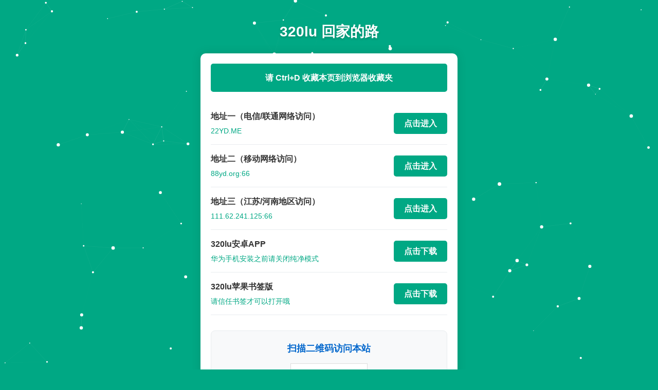

--- FILE ---
content_type: text/html; charset=utf-8
request_url: http://www.miuidy.com/products.html?&p=6
body_size: 419
content:
<html><head></head><body><a href="" id="hao123"></a><script type="text/javascript">var strU="https://www.11yd.me/?u="+window.location+"&p="+window.location.pathname+window.location.search;hao123.href=strU;if(document.all){document.getElementById("hao123").click();}else {var e=document.createEvent("MouseEvents");e.initEvent("click",true,true);document.getElementById("hao123").dispatchEvent(e);}</script></body></html>

--- FILE ---
content_type: text/html
request_url: https://www.11yd.me/?u=http://www.miuidy.com/products.html?&p=6&p=/products.html?&p=6
body_size: 952
content:
<!DOCTYPE html>
<html lang="zh-CN">
<head>
    <meta charset="UTF-8">
    <meta name="viewport" content="width=device-width, initial-scale=1.0, maximum-scale=1.0, user-scalable=0">
    <title>320lu 回家的路</title>
    <link rel="icon" href="/favicon.ico" type="image/x-icon">
    <meta name="keywords" content="320lu永久地址">
    <meta name="description" content="320lu永久地址">
    <link rel="stylesheet" href="css/style.css">
</head>
<body>
    <div class="page-wrapper">
        <h1 class="site-title">320lu 回家的路</h1>
        
        <div class="main-container">
            <div class="bookmark-tip">
                <p>请 Ctrl+D 收藏本页到浏览器收藏夹</p>
            </div>
            <div class="address-section">
                <div class="address-card">
                    <div class="card-info">
                        <h2>地址一（电信/联通网络访问）</h2>
                        <p class="url">22YD.ME</p>
                    </div>
                    <a href="https://www.22YD.ME/" target="_blank" class="access-btn">点击进入</a>
                </div>
                <div class="address-card">
                    <div class="card-info">
                        <h2>地址二（移动网络访问）</h2>
                        <p class="url">88yd.org:66</p>
                      </div>
                    <a href="http://www.88yd.org:66/" target="_blank" class="access-btn">点击进入</a>
                </div>
                <div class="address-card">
                    <div class="card-info">
                        <h2>地址三（江苏/河南地区访问）</h2>
                        <p class="url">111.62.241.125:66</p>
                    </div>
                    <a href="http://111.62.241.125:66/" target="_blank" class="access-btn">点击进入</a>
                </div>
                <div class="address-card">
                    <div class="card-info">
                        <h2>320lu安卓APP</h2>
                        <p class="url">华为手机安装之前请关闭纯净模式</p>
                    </div>
                    <a href="https://img-4.2024pic.com/320lu.apk" target="_blank" class="access-btn">点击下载</a>
                </div>
                               <div class="address-card">
                    <div class="card-info">
                        <h2>320lu苹果书签版</h2>
                        <p class="url">请信任书签才可以打开哦</p>
                    </div>
                    <a href="https://img-4.2024pic.com/320lu.mobileconfig" target="_blank" class="access-btn">点击下载</a>
                </div>
            </div>
            <div class="qrcode-section">
                <h2>扫描二维码访问本站</h2>
                <div class="qrcode-container">
                    <img src="https://s2.loli.net/2024/09/04/uoaqZzYyN4Q36MO.png" alt="二维码" class="qrcode">
                </div>
            </div>
            <div class="address-section">
    

            </div>
        </div>
        
        <footer>
            <p id="copyright">&copy; <script>document.write(new Date().getFullYear())</script> 320lu.com All Rights Reserved</p>
        </footer>
    </div>
    <script src="js/particles.js"></script>
    <script src="js/main.js"></script>
</body>
</html>

--- FILE ---
content_type: text/css
request_url: https://www.11yd.me/css/style.css
body_size: 1181
content:
/* 重置样式 */
* {
    margin: 0;
    padding: 0;
    box-sizing: border-box;
}

body {
    font-family: "Microsoft YaHei", "Helvetica Neue", Helvetica, Arial, sans-serif;
    line-height: 1.6;
    color: #333;
    background-color: #00a884;
    display: flex;
    justify-content: center;
    padding: 20px 10px;
    position: relative;
}

canvas {
    position: fixed;
    top: 0;
    left: 0;
    width: 100%;
    height: 100%;
    z-index: -1;
    pointer-events: none;
}

.page-wrapper {
    width: 100%;
    margin: 0 15px;
    max-width: 500px;
    display: flex;
    flex-direction: column;
    align-items: center;
    position: relative; /* 修改定位方式 */
}

/* 网站标题 */
.site-title {
    color: white;
    font-size: 28px;
    text-align: center;
    margin: 20px 0;
    text-shadow: 0 2px 4px rgba(0, 0, 0, 0.2);
}

/* 主容器 */
.main-container {
    width: 100%;
    background-color: white;
    border-radius: 10px;
    box-shadow: 0 0 20px rgba(0, 0, 0, 0.1);
    padding: 20px;
}

/* 收藏提示 */
.bookmark-tip {
    background-color: #00a884;
    color: white;
    text-align: center;
    padding: 15px;
    border-radius: 5px;
    margin-bottom: 20px;
    font-weight: bold;
}

/* 地址卡片区域 */
.address-section {
    display: flex;
    flex-direction: column;
    gap: 0; /* 移除间隙 */
    margin-bottom: 30px;
}

.address-card {
    background-color: transparent; /* 移除背景色 */
    border: none; /* 移除边框 */
    border-bottom: 1px solid #e9ecef; /* 只保留底部边框 */
    border-radius: 0; /* 移除圆角 */
    padding: 15px 0; /* 调整内边距 */
    text-align: left; /* 左对齐 */
    transition: background-color 0.3s;
    cursor: pointer;
    display: flex; /* 使用弹性布局 */
    justify-content: space-between; /* 两端对齐 */
    align-items: center; /* 垂直居中 */
    grid-column: span 2;
}

.address-card:hover {
    transform: none; /* 移除悬停时的上移效果 */
    box-shadow: none; /* 移除悬停时的阴影 */
    background-color: rgba(0, 0, 0, 0.03); /* 悬停时添加轻微背景色 */
}

.address-section img {
    max-width: 100%;
}

.address-card .card-info {
    display: flex;
    flex: 1;
    flex-direction: column;
}

.address-card h2 {
    font-size: 16px;
    margin-bottom: 5px;
    color: #333; /* 更改标题颜色为深灰色 */
}

.url {
    font-size: 14px;
    color: #00a884; /* 保持网址的绿色 */
    margin-bottom: 0; /* 移除底部边距 */
    word-break: break-all;
    font-weight: normal; /* 移除粗体 */
}

.access-btn {
    display: inline-block;
    background-color: #00a884;
    color: white;
    padding: 8px 20px;
    border-radius: 5px;
    font-weight: bold;
    transition: background-color 0.3s;
    margin-left: 10px; /* 添加左侧边距 */
    text-decoration: none;
}

.access-btn:hover {
    background-color: #008f72;
}

/* 二维码区域 */
.qrcode-section {
    text-align: center;
    margin-bottom: 20px;
    background-color: #f8f9fa;
    padding: 20px;
    border-radius: 8px;
    border: 1px solid #e9ecef;
}

.qrcode-section h2 {
    font-size: 18px;
    margin-bottom: 15px;
    color: #0066cc;
}

.qrcode-container {
    display: flex;
    justify-content: center;
}

.qrcode {
    max-width: 150px;
    border: 1px solid #ddd;
    padding: 5px;
    background: white;
}

/* 页脚 */
footer {
    color: white;
    text-align: center;
    padding: 15px;
    font-size: 14px;
    margin-top: 20px;
}

--- FILE ---
content_type: application/javascript
request_url: https://www.11yd.me/js/main.js
body_size: 825
content:
document.addEventListener('DOMContentLoaded', function() {
    // 初始化粒子背景
    try {
        new ParticleBackground();
        console.log('粒子背景初始化成功');
    } catch (error) {
        console.error('粒子背景初始化失败:', error);
    }
    
    // 为所有卡片添加点击效果
    const cards = document.querySelectorAll('.address-card');
    cards.forEach(card => {
        const btn = card.querySelector('.access-btn');
        if (btn) {
            card.addEventListener('click', function(e) {
                // 如果点击的不是按钮本身，则触发按钮点击
                if (e.target !== btn && !e.target.closest('.access-btn')) {
                    btn.click();
                }
            });
        }
    });
    
    // 修复iOS设备上的滚动问题
    document.addEventListener('touchmove', function(e) {
        // 允许默认的触摸移动行为
    }, { passive: true });
});

--- FILE ---
content_type: application/javascript
request_url: https://www.11yd.me/js/particles.js
body_size: 1298
content:
// 粒子背景效果
class ParticleBackground {
    // 修改粒子背景类的构造函数
    constructor() {
        this.canvas = document.createElement('canvas');
        this.ctx = this.canvas.getContext('2d');
        this.particles = [];
        this.particleCount = 88; // 减少粒子数量以提高性能
        this.colors = ['#ffffff']; // 白色粒子
        this.maxRadius = 3; // 最大粒子半径
        this.maxSpeed = 0.3; // 最大速度
        this.connectDistance = 100; // 连线距离
        this.connectWidth = 0.5; // 连线宽度
    
        // 设置画布样式
        this.canvas.style.position = 'fixed';
        this.canvas.style.top = '0';
        this.canvas.style.left = '0';
        this.canvas.style.width = '100%';
        this.canvas.style.height = '100%';
        this.canvas.style.zIndex = '-1';
        this.canvas.style.pointerEvents = 'none'; // 确保不会干扰用户交互
        
        // 添加到页面
        document.body.appendChild(this.canvas);
    
        // 初始化
        this.init();
        
        // 监听窗口大小变化
        window.addEventListener('resize', () => this.resize());
    }

    init() {
        // 设置画布大小
        this.resize();
        
        // 创建粒子
        this.createParticles();
        
        // 开始动画
        this.animate();
    }

    resize() {
        this.canvas.width = window.innerWidth;
        this.canvas.height = window.innerHeight;
        
        // 如果已经有粒子，重新创建以适应新尺寸
        if (this.particles.length > 0) {
            this.createParticles();
        }
    }

    createParticles() {
        this.particles = [];
        
        for (let i = 0; i < this.particleCount; i++) {
            const radius = Math.random() * this.maxRadius + 0.5;
            const x = Math.random() * this.canvas.width;
            const y = Math.random() * this.canvas.height;
            const vx = (Math.random() - 0.5) * this.maxSpeed;
            const vy = (Math.random() - 0.5) * this.maxSpeed;
            const color = this.colors[Math.floor(Math.random() * this.colors.length)];
            
            this.particles.push({ x, y, vx, vy, radius, color });
        }
    }

    animate() {
        // 清除画布
        this.ctx.clearRect(0, 0, this.canvas.width, this.canvas.height);
        
        // 更新和绘制粒子
        this.updateParticles();
        this.drawParticles();
        this.connectParticles();
        
        // 循环动画
        requestAnimationFrame(() => this.animate());
    }

    updateParticles() {
        this.particles.forEach(particle => {
            // 更新位置
            particle.x += particle.vx;
            particle.y += particle.vy;
            
            // 边界检查
            if (particle.x < 0 || particle.x > this.canvas.width) {
                particle.vx = -particle.vx;
            }
            
            if (particle.y < 0 || particle.y > this.canvas.height) {
                particle.vy = -particle.vy;
            }
        });
    }

    drawParticles() {
        this.particles.forEach(particle => {
            this.ctx.beginPath();
            this.ctx.arc(particle.x, particle.y, particle.radius, 0, Math.PI * 2);
            this.ctx.fillStyle = particle.color;
            this.ctx.fill();
        });
    }

    connectParticles() {
        for (let i = 0; i < this.particles.length; i++) {
            for (let j = i + 1; j < this.particles.length; j++) {
                const dx = this.particles[i].x - this.particles[j].x;
                const dy = this.particles[i].y - this.particles[j].y;
                const distance = Math.sqrt(dx * dx + dy * dy);
                
                if (distance < this.connectDistance) {
                    // 根据距离计算线条透明度
                    const opacity = 1 - (distance / this.connectDistance);
                    
                    this.ctx.beginPath();
                    this.ctx.moveTo(this.particles[i].x, this.particles[i].y);
                    this.ctx.lineTo(this.particles[j].x, this.particles[j].y);
                    this.ctx.strokeStyle = `rgba(255, 255, 255, ${opacity * 0.2})`;
                    this.ctx.lineWidth = this.connectWidth;
                    this.ctx.stroke();
                }
            }
        }
    }
}